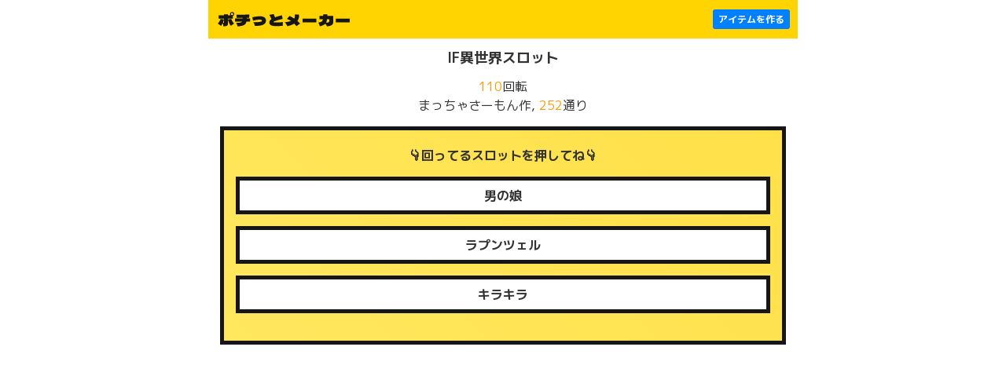

--- FILE ---
content_type: text/html; charset=utf-8
request_url: https://pochimaker.com/i/5400
body_size: 8072
content:
<!DOCTYPE html>
<html lang="ja">
<head>
  <meta charset="UTF-8">

  <!-- Google tag (gtag.js) -->
  <script async src="https://www.googletagmanager.com/gtag/js?id=G-VVTBVHFYF2"></script>
  <script>
    window.dataLayer = window.dataLayer || [];
    function gtag(){dataLayer.push(arguments);}
    gtag('js', new Date());
    gtag('config', 'G-VVTBVHFYF2');
  </script>
  <script data-ad-client="ca-pub-3379985137659977" async src="https://pagead2.googlesyndication.com/pagead/js/adsbygoogle.js"></script>
  <script async src="https://pagead2.googlesyndication.com/pagead/js/adsbygoogle.js"></script>

  <meta name="viewport" content="width=device-width,initial-scale=1,maximum-scale=1,user-scalable=0">
  <meta http-equiv="X-UA-Compatible" content="ie=edge">

  <meta name="twitter:card" content="summary_large_image">
  <meta name="twitter:site" content="@pochimaker" />

  <link rel="apple-touch-icon" sizes="57x57" href="https://i.pochimaker.com/static/img/icon2/apple-icon-57x57.png">
<link rel="apple-touch-icon" sizes="60x60" href="https://i.pochimaker.com/static/img/icon2/apple-icon-60x60.png">
<link rel="apple-touch-icon" sizes="72x72" href="https://i.pochimaker.com/static/img/icon2/apple-icon-72x72.png">
<link rel="apple-touch-icon" sizes="76x76" href="https://i.pochimaker.com/static/img/icon2/apple-icon-76x76.png">
<link rel="apple-touch-icon" sizes="114x114" href="https://i.pochimaker.com/static/img/icon2/apple-icon-114x114.png">
<link rel="apple-touch-icon" sizes="120x120" href="https://i.pochimaker.com/static/img/icon2/apple-icon-120x120.png">
<link rel="apple-touch-icon" sizes="144x144" href="https://i.pochimaker.com/static/img/icon2/apple-icon-144x144.png">
<link rel="apple-touch-icon" sizes="152x152" href="https://i.pochimaker.com/static/img/icon2/apple-icon-152x152.png">
<link rel="apple-touch-icon" sizes="180x180" href="https://i.pochimaker.com/static/img/icon2/apple-icon-180x180.png">
<link rel="icon" type="image/png" sizes="192x192"  href="https://i.pochimaker.com/static/img/icon2/android-icon-192x192.png">
<link rel="icon" type="image/png" sizes="32x32" href="https://i.pochimaker.com/static/img/icon2/favicon-32x32.png">
<link rel="icon" type="image/png" sizes="96x96" href="https://i.pochimaker.com/static/img/icon2/favicon-96x96.png">
<link rel="icon" type="image/png" sizes="16x16" href="https://i.pochimaker.com/static/img/icon2/favicon-16x16.png">
<link rel="manifest" href="https://i.pochimaker.com/static/img/icon2/manifest.json">
<meta name="theme-color" content="#ffffff">

  <link href="https://fonts.googleapis.com/css2?family=M+PLUS+1p:wght@400;700&display=swap" rel="subresource">

  <script src="https://use.fontawesome.com/releases/v5.3.1/js/all.js" defer ></script>
  <link rel="stylesheet" href="https://cdn.jsdelivr.net/npm/bulma@0.8.0/css/bulma.min.css" />

  <link rel="stylesheet" href="/static/css/base.css?12" />


  <style>
  
    .ad {
      margin: 10px auto;
    }

    .ad320 {
      width: 320px;
    }

    .additional-item-list {
      margin: 0 10px;
    }

    .additional-item {
      display: flex;
      font-weight: 700;
      margin-bottom: 5px;
      padding-bottom: 5px;
      border-bottom: 1px solid #D6D2BE;
    }

    .additional-item p {
      flex: 1;
      color: #161616; 
    }

    .additional-item-thumbnail {
      width: 100px;
      color: white;
      text-align: center;
      margin-right: 10px;
      line-height: 20px;
    }

    .additional-item-button {
      background: #3F7AED;
      width: 100%;
      display: block;
      padding: 5px 0;
    }

    .additional-item-slot {
      background: #EF900C;
      width: 100%;
      display: block;
      padding: 5px 0;
    }

    .additional-item-gacha {
      background: #00C8AE;
      width: 100%;
      display: block;
    }

  </style>

  

<title>IF異世界スロット - ポチっとメーカー</title>
<meta name="title" content="IF異世界スロット - ポチっとメーカー" />
<meta property="og:title" content="IF異世界スロット - ポチっとメーカー" />
<meta name="twitter:title" content="IF異世界スロット - ポチっとメーカー" />
<meta name="twitter:description" content="「IF異世界スロット」はまっちゃさーもんが作成しました。" />
<meta name="description" content="「IF異世界スロット」はまっちゃさーもんが作成しました。" >
<meta property="og:type" content="website"/>
<meta property="og:description" content="「IF異世界スロット」はまっちゃさーもんが作成しました。" />
<meta property="og:url" content="https://pochimaker.com/i/5400" />
<meta name="twitter:image" content="https://i.pochimaker.com/item/fd467ca1ea11e854f2b629fb2898464e.png" />
<meta property="og:image" content="https://i.pochimaker.com/item/fd467ca1ea11e854f2b629fb2898464e.png" />
<meta property="og:image:width" content="1200" />
<meta property="og:image:height" content="630" />

<style>

  .item-info {
    text-align: center;
  }

  h1 {
    font-weight: 700;
    font-size: 18px;
    line-height: 18px;
    margin: 15px;
  }

  .author a {
    color: #0075FF;
  }

  .color-em {
    color: #FF9800;
  }

  .item-container {
    text-align: center;
    background-image: linear-gradient(223deg, #FFE049 0%, #FFE75E 100%);
    border: 5px solid #161616;
    padding: 20px 15px;
    margin: 15px;
  }

  .item-direction {
    font-weight: 700;
    margin-bottom: 10px;
  }

  .create-container {
    text-align: center;
    font-weight: 700;
    margin: 30px 0;
  }

  .create-container a {
    background: #0080FF;
    border-radius: 4px;
    width: 240px;
    height: 44px;
    line-height: 44px;
    border-radius: 3px;
    margin: 0 auto;
    display: block;
    color: white;
    margin-top: 20px;
  }

</style>

  

<style>
  .slot {
    background: #FFFFFF;
    border: 5px solid #161616;
    padding: 0 5px;
    text-align: center;
    font-weight: 700;
    margin: 15px 0;
    cursor: pointer;
    overflow: hidden;
    height: 48px;
    line-height: 38px;
    box-sizing: border-box;
  }

  .replay {
    text-align: center;
    color: #161616;
    text-decoration: underline;
    cursor: pointer;
    margin-top: 25px;
  }

  .result {
    margin: 15px;
    border-bottom: 2px dashed #ccc;
    padding-bottom: 15px;
  }

  .result textarea {
    width: 100%;
    height: 60px;
    border-radius: 3px;
  }

  .result-button {
    border-radius: 3px;
    margin: 0 auto;
    display: block;
    display: flex;
    align-items: center;
    justify-content: center;
    cursor: pointer;
    color: white;
  }

  .tweet-button {
    width: 270px;
    height: 50px;
    line-height: 50px;
    font-weight: 700;
    margin-top: 15px;
    background: #2AA9E0;
    box-shadow: 0 2px 0 0 #2D5668;
    border-radius: 4px;
  }

  .result-copy {
    background: white;
    border: 1px solid #0080FF;
    color: #0080FF;
    border-radius: 3px;
    width: 200px;
    height: 30px;
    line-height: 30px;
  }

  .result-copy-title {
    text-align: center;
    margin: 10px 0 5px;
  }

  .tweet-button svg {
    width: 25px;
    height: 25px;
    margin-right: 10px;
  }

  .result-copy-area {
    color: #777;
    padding: 10px;
  }


</style>




</head>

<body>

    <header id="header" class="content-wrapper">

      <h4><a href="/"><svg width="327px" height="57px" viewBox="0 0 327 57" version="1.1" xmlns="http://www.w3.org/2000/svg" xmlns:xlink="http://www.w3.org/1999/xlink">
    <title>ポチっとメーカー</title>
    <g id="logo" stroke="none" stroke-width="1" fill="none" fill-rule="evenodd">
        <path d="M17.4101421,44.5075758 C20.4584839,44.5328283 22.7447402,44.3876263 24.2689111,44.0719697 C25.793082,43.7563131 26.8689673,43.1755051 27.4965671,42.3295455 C28.1241669,41.4835859 28.4379668,40.2146465 28.4379668,38.5227273 L28.4379668,38.5227273 L28.4379668,28.1818182 C29.2833052,31.5151515 30.237513,34.2739899 31.3005902,36.4583333 C32.3636674,38.6426768 33.7917771,41.0479798 35.5849193,43.6742424 C37.5829921,41.8813131 40.2086646,40 43.4619369,38.030303 C41.8224926,36.2878788 40.4712318,34.5580808 39.4081547,32.8409091 C38.3450775,31.1237374 37.4677186,29.1287879 36.7760781,26.8560606 L36.7760781,26.8560606 L28.4379668,28.030303 L28.4379668,26.1363636 L40.4264033,26.1363636 L40.4264033,19.6590909 C41.3998233,19.3055556 42.1875251,18.6994949 42.7895086,17.8409091 C43.391492,16.9823232 43.6924837,16.0227273 43.6924837,14.9621212 C43.6924837,14.0782828 43.468341,13.2512626 43.0200554,12.4810606 C42.5717699,11.7108586 41.9569782,11.104798 41.1756806,10.6628788 C40.3943829,10.2209596 39.5554485,10 38.6588774,10 C37.7623063,10 36.9233719,10.2209596 36.1420742,10.6628788 C35.3607765,11.104798 34.7459849,11.7108586 34.2976993,12.4810606 C33.8494138,13.2512626 33.625271,14.0782828 33.625271,14.9621212 C33.625271,16.0984848 33.9710913,17.1085859 34.6627319,17.9924242 L34.6627319,17.9924242 L28.4379668,17.9924242 L28.4379668,15.7954545 L19.0239701,15.7954545 L19.0239701,17.9924242 L6.38231751,17.9924242 L6.38231751,26.1363636 L19.0239701,26.1363636 L19.0239701,28.030303 L10.6858588,26.8560606 C9.99421826,29.1287879 9.11685939,31.1237374 8.05378222,32.8409091 C6.99070505,34.5580808 5.63944431,36.2878788 4,38.030303 C7.2532723,40 9.87894483,41.8813131 11.8770176,43.6742424 C13.6445435,41.0984848 14.976592,38.9015152 15.8731631,37.0833333 C16.3086405,38.1944444 16.673673,39.4949495 16.9682607,40.9848485 C17.2628483,42.4747475 17.4101421,43.6489899 17.4101421,44.5075758 Z M38.6588774,17.7272727 C37.8903879,17.7272727 37.2371718,17.4558081 36.6992291,16.9128788 C36.1612864,16.3699495 35.8923151,15.719697 35.8923151,14.9621212 C35.8923151,14.229798 36.1612864,13.5921717 36.6992291,13.0492424 C37.2371718,12.5063131 37.8903879,12.2348485 38.6588774,12.2348485 C39.4273669,12.2348485 40.080583,12.5063131 40.6185257,13.0492424 C41.1564683,13.5921717 41.4254397,14.229798 41.4254397,14.9621212 C41.4254397,15.719697 41.1564683,16.3699495 40.6185257,16.9128788 C40.080583,17.4558081 39.4273669,17.7272727 38.6588774,17.7272727 Z M17.7175379,36.3257576 C17.153979,36.3257576 16.6672689,36.3131313 16.2574079,36.2878788 C17.2820605,34.0909091 18.204248,31.3888889 19.0239701,28.1818182 L19.0239701,28.1818182 L19.0239701,34.6969697 C19.0239701,35.4040404 18.9535253,35.8522727 18.8126355,36.0416667 C18.6717458,36.2310606 18.3067132,36.3257576 17.7175379,36.3257576 Z M51.8768971,45 C56.5390669,44.6717172 60.4391512,44.0656566 63.5771501,43.1818182 C66.715149,42.2979798 69.0270216,41.0479798 70.512768,39.4318182 C71.9216655,37.9166667 72.8950855,35.8459596 73.4330282,33.219697 L73.4330282,33.219697 L82.3859311,33.219697 L82.3859311,25.7954545 L73.9709709,25.7954545 C73.9709709,25.0631313 73.9581627,24.5075758 73.9325464,24.1287879 L73.9325464,24.1287879 L80.0804625,24.0530303 C80.0804625,22.1590909 80.0996748,20.6186869 80.1380993,19.4318182 C80.1765237,18.2449495 80.2853931,17.0959596 80.4647073,15.9848485 C72.6261142,16.4141414 64.454509,16.6287879 55.9498916,16.6287879 L55.9498916,16.6287879 L54.6889414,16.6280148 C52.2580052,16.6249227 50.3728534,16.6125541 49.0334859,16.5909091 C49.2128001,17.7020202 49.3216695,18.8131313 49.360094,19.9242424 C49.3985184,21.0353535 49.4177307,22.4242424 49.4177307,24.0909091 C51.8512808,24.1161616 54.291235,24.135101 56.7375934,24.1477273 C59.1839517,24.1603535 61.6239059,24.1666667 64.057456,24.1666667 L64.057456,24.1666667 L64.1727295,25.7954545 L45.728981,25.7954545 L45.728981,33.219697 L63.1352686,33.219697 C62.9815707,33.4469697 62.7894483,33.6742424 62.5589015,33.9015152 C61.713563,34.6843434 60.2470288,35.2651515 58.159299,35.6439394 C56.0715691,36.0227273 53.8237373,36.2121212 51.4158034,36.2121212 C50.2630691,36.2121212 49.2256083,36.1742424 48.3034209,36.0984848 C49.1487593,37.4116162 49.8403999,38.7815657 50.3783426,40.2083333 C50.9162852,41.635101 51.4158034,43.2323232 51.8768971,45 Z M93.5674536,43.9015152 C99.0493455,43.8257576 103.737132,43.4343434 107.630812,42.7272727 C111.524492,42.020202 114.668895,40.7007576 117.064021,38.7689394 C119.459146,36.8371212 120.656709,34.1035354 120.656709,30.5681818 C120.656709,28.4469697 120.06113,26.6161616 118.869971,25.0757576 C117.678812,23.5353535 115.962519,22.3611111 113.721091,21.5530303 C111.479664,20.7449495 108.796354,20.3409091 105.671164,20.3409091 C103.442544,20.3409091 100.746427,20.5492424 97.5828114,20.9659091 C94.4191962,21.3825758 91.0698627,21.9570707 87.5348109,22.6893939 L87.5348109,22.6893939 L89.3407613,31.0984848 C91.4412993,30.3914141 94.0669718,29.7727273 97.2177788,29.2424242 C100.368586,28.7121212 102.955834,28.4469697 104.979523,28.4469697 C106.849514,28.4469697 108.277624,28.6931818 109.263852,29.1856061 C110.25008,29.6780303 110.743194,30.3914141 110.743194,31.3257576 C110.743194,31.8560606 110.583092,32.2474747 110.262888,32.5 C109.942684,32.7525253 109.231832,33.030303 108.13033,33.3333333 C104.800209,34.2676768 100.522284,34.7348485 95.296555,34.7348485 C94.2206697,34.7348485 92.4019112,34.6843434 89.8402795,34.5833333 C90.9417811,36.0984848 91.7871196,37.594697 92.3762949,39.0719697 C92.9654702,40.5492424 93.3625231,42.1590909 93.5674536,43.9015152 Z M144.364611,44.1666667 C149.974584,44.1666667 155.546133,43.9772727 161.079258,43.5984848 C161.079258,41.5530303 161.124087,39.8484848 161.213744,38.4848485 C161.303401,37.1212121 161.514735,35.7575758 161.847748,34.3939394 C156.852566,35.0252525 151.652453,35.3409091 146.24741,35.3409091 C143.941942,35.3409091 142.078355,35.2714646 140.656649,35.1325758 C139.234943,34.9936869 138.524091,34.7222222 138.524091,34.3181818 C138.524091,34.1666667 138.639364,34.0025253 138.869911,33.8257576 C140.022645,32.8661616 142.264073,31.8686869 145.594194,30.8333333 C148.924315,29.7979798 154.047579,28.4343434 160.963985,26.7424242 L160.963985,26.7424242 L159.081185,18.1060606 C152.267245,19.6464646 146.657271,21.2626263 142.251265,22.9545455 C141.482775,20.6565657 140.496547,18.0429293 139.29258,15.1136364 L139.29258,15.1136364 L128.649,16.8560606 C128.956396,17.4116162 129.186943,17.8535354 129.340641,18.1818182 C131.287481,21.7424242 132.786035,24.7348485 133.836305,27.1590909 C130.352485,29.5833333 128.610576,32.2853535 128.610576,35.2651515 C128.610576,38.2449495 129.910604,40.4734848 132.51066,41.9507576 C135.110716,43.4280303 139.062033,44.1666667 144.364611,44.1666667 Z M194.31643,44.5075758 L195.77656,43.3333333 C197.313539,42.0959596 198.626375,41.0858586 199.715069,40.3030303 C200.803762,39.520202 201.962901,38.8636364 203.192484,38.3333333 C201.117562,35.9343434 198.888942,33.7247475 196.506625,31.7045455 C199.170722,28.2954545 200.50277,24.4444444 200.50277,20.1515152 C200.50277,18.7626263 200.374689,17.3611111 200.118526,15.9469697 L200.118526,15.9469697 L189.897615,15.9469697 C190.230627,17.4368687 190.397133,18.8383838 190.397133,20.1515152 C190.397133,22.3232323 189.910423,24.2550505 188.937003,25.9469697 C185.248253,23.5227273 181.431422,21.4267677 177.486509,19.6590909 L177.486509,19.6590909 L171.22332,26.780303 C174.758371,28.0934343 178.050068,29.7474747 181.09841,31.7424242 C177.230346,33.1565657 172.209548,34.1540404 166.036015,34.7348485 C167.572994,36.3762626 168.783365,37.9419192 169.667128,39.4318182 C170.550891,40.9217172 171.389826,42.5631313 172.183932,44.3560606 C175.385971,43.7247475 178.415101,42.8787879 181.27132,41.8181818 C184.12754,40.7575758 186.682767,39.5454545 188.937003,38.1818182 C190.755762,40.0252525 192.548904,42.1338384 194.31643,44.5075758 L194.31643,44.5075758 Z M242.3086,35 L242.3086,26.1363636 L208.99458,26.1363636 L208.99458,35 L242.3086,35 Z M268.360395,44.7727273 C271.972296,44.4191919 274.854132,43.844697 277.005902,43.0492424 C279.157673,42.2537879 280.758693,41.0795455 281.808962,39.5265152 C282.859231,37.9734848 283.409982,35.9090909 283.461214,33.3333333 C283.48683,32.2979798 283.499639,30.7323232 283.499639,28.6363636 L283.499639,28.6363636 L283.461214,19.2424242 L268.859913,19.2424242 C268.88553,18.510101 268.898338,17.3863636 268.898338,15.8712121 L268.898338,15.8712121 L258.86955,15.8712121 L258.86955,19.2424242 L249.916647,19.2424242 L249.916647,27.6893939 L258.408456,27.6893939 C258.049827,29.5833333 257.370995,31.0732323 256.371959,32.1590909 C254.758131,33.9520202 251.709789,35.0883838 247.226933,35.5681818 C248.866378,38.5479798 250.108769,41.5782828 250.954107,44.6590909 C257.12764,43.2954545 261.546455,41.1868687 264.210552,38.3333333 C265.388902,39.7727273 266.772183,41.9191919 268.360395,44.7727273 Z M270.915623,35.3409091 C269.878162,35.5934343 268.283546,35.6944444 266.131775,35.6439394 C267.207661,33.6237374 267.963342,30.9722222 268.39882,27.6893939 L268.39882,27.6893939 L273.662973,27.6893939 C273.739822,28.6742424 273.778246,29.5454545 273.778246,30.3030303 C273.778246,31.8939394 273.560508,33.0681818 273.12503,33.8257576 C272.689553,34.5833333 271.953084,35.0883838 270.915623,35.3409091 Z M323,35 L323,26.1363636 L289.685979,26.1363636 L289.685979,35 L323,35 Z" id="ポチっとメーカー" fill="#161616" fill-rule="nonzero"></path>
    </g>
</svg></a></h4>

      <div class="header-right">

        

        <a href="/item/create" class="">
          <span>アイテムを作る</span>
        </a>

      </div>


    </header>
    <div class="clearfix"></div>

  <div class="container-wrapper">

    <div class="container content-wrapper">
      

<section class="top">

  <div class="item-info">
    <h1>IF異世界スロット</h1>
    
    <p class="item-play-count"><span class="color-em">110</span>回転</p>

    
      <p class="author">まっちゃさーもん作, <span class="color-em">252</span>通り</p>
    

    

      
  </div>

  

  <div class="item-container" id="slotContainer">
    <p class="item-direction">👇回ってるスロットを押してね👇</p>

    <p class="slot" id="slot1" onclick="select(1)"></p>
    <p class="slot" id="slot2" onclick="select(2)"></p>
    <p class="slot" id="slot3" onclick="select(3)"></p>

    <p id="replay" class="replay" onclick="reset()" style="display: none;">もう一度スロットをまわす</p>

  </div>

  

  <canvas id="canvas" style="display: none;"></canvas>



  <div class="create-container">
    <p>＼ログイン不要であそべる！／</p>
    <a class="normal-button" href="/item/create">スロットを作る</a>
  </div>

  <h2 class="head-title">人気のアイテム</h2>
  <div class="additional-item-list">
    
      <a href="/i/3988" class="additional-item">
        <div class="additional-item-thumbnail">
          <span class="additional-item-slot">
            
              🎰<br/>スロット
            
          </span>
        </div>
        <p>イラストお題スロット</p>
      </a>
    
      <a href="/i/2399" class="additional-item">
        <div class="additional-item-thumbnail">
          <span class="additional-item-button">
            
              🔘<br/>ボタン
            
          </span>
        </div>
        <p>虚妄Manボタン</p>
      </a>
    
      <a href="/i/10591" class="additional-item">
        <div class="additional-item-thumbnail">
          <span class="additional-item-slot">
            
              🎰<br/>スロット
            
          </span>
        </div>
        <p>イラストお題ルーレット</p>
      </a>
    
      <a href="/i/480" class="additional-item">
        <div class="additional-item-thumbnail">
          <span class="additional-item-button">
            
              🔘<br/>ボタン
            
          </span>
        </div>
        <p>少年忍者と色々</p>
      </a>
    
      <a href="/i/1237" class="additional-item">
        <div class="additional-item-thumbnail">
          <span class="additional-item-slot">
            
              🎰<br/>スロット
            
          </span>
        </div>
        <p>なにわ男子と妄想</p>
      </a>
    
      <a href="/i/627" class="additional-item">
        <div class="additional-item-thumbnail">
          <span class="additional-item-button">
            
              🔘<br/>ボタン
            
          </span>
        </div>
        <p>RTorいいねで推しカプを描くか書く</p>
      </a>
    
      <a href="/i/777" class="additional-item">
        <div class="additional-item-thumbnail">
          <span class="additional-item-gacha">
            
              🤖<br/>ガチャ
            
          </span>
        </div>
        <p>次描く絵を決めるガチャ</p>
      </a>
    
      <a href="/i/220" class="additional-item">
        <div class="additional-item-thumbnail">
          <span class="additional-item-button">
            
              🔘<br/>ボタン
            
          </span>
        </div>
        <p>RT・いいねで描くボタン</p>
      </a>
    
      <a href="/i/768" class="additional-item">
        <div class="additional-item-thumbnail">
          <span class="additional-item-slot">
            
              🎰<br/>スロット
            
          </span>
        </div>
        <p>あなたの潜在性癖スロット</p>
      </a>
    
      <a href="/i/770" class="additional-item">
        <div class="additional-item-thumbnail">
          <span class="additional-item-slot">
            
              🎰<br/>スロット
            
          </span>
        </div>
        <p>女性声優スロット</p>
      </a>
    
  </div>

  <h2 class="head-title">注目のアイテム</h2>
  <div class="additional-item-list">
    
      <a href="/i/22338" class="additional-item">
        <div class="additional-item-thumbnail">
          <span class="additional-item-slot">
            
              🎰<br/>スロット
            
          </span>
        </div>
        <p>ハンターハンターカプスロット</p>
      </a>
    
      <a href="/i/22333" class="additional-item">
        <div class="additional-item-thumbnail">
          <span class="additional-item-slot">
            
              🎰<br/>スロット
            
          </span>
        </div>
        <p>カンヒュスロット</p>
      </a>
    
      <a href="/i/22314" class="additional-item">
        <div class="additional-item-thumbnail">
          <span class="additional-item-slot">
            
              🎰<br/>スロット
            
          </span>
        </div>
        <p>777</p>
      </a>
    
      <a href="/i/22300" class="additional-item">
        <div class="additional-item-thumbnail">
          <span class="additional-item-slot">
            
              🎰<br/>スロット
            
          </span>
        </div>
        <p>凱風列島四十七</p>
      </a>
    
      <a href="/i/22298" class="additional-item">
        <div class="additional-item-thumbnail">
          <span class="additional-item-slot">
            
              🎰<br/>スロット
            
          </span>
        </div>
        <p>性癖スロット</p>
      </a>
    
      <a href="/i/22291" class="additional-item">
        <div class="additional-item-thumbnail">
          <span class="additional-item-slot">
            
              🎰<br/>スロット
            
          </span>
        </div>
        <p>オリキャラ</p>
      </a>
    
      <a href="/i/22285" class="additional-item">
        <div class="additional-item-thumbnail">
          <span class="additional-item-slot">
            
              🎰<br/>スロット
            
          </span>
        </div>
        <p>ツイステ闇鍋</p>
      </a>
    
      <a href="/i/22282" class="additional-item">
        <div class="additional-item-thumbnail">
          <span class="additional-item-slot">
            
              🎰<br/>スロット
            
          </span>
        </div>
        <p>ないこｻﾝ総受けスロット</p>
      </a>
    
      <a href="/i/22270" class="additional-item">
        <div class="additional-item-thumbnail">
          <span class="additional-item-slot">
            
              🎰<br/>スロット
            
          </span>
        </div>
        <p>超可愛い人と…💕</p>
      </a>
    
      <a href="/i/22264" class="additional-item">
        <div class="additional-item-thumbnail">
          <span class="additional-item-slot">
            
              🎰<br/>スロット
            
          </span>
        </div>
        <p>とどひゅ！</p>
      </a>
    
  </div>

  <div class="create-container">
    <p>＼ログイン不要であそべる！／</p>
    <a class="normal-button" href="/item/create">スロットを作る</a>
  </div>

</section>


    </div>

  </div>

  
    <footer class="content-wrapper">
      <ul>
        <li><a href="/policy/toc">利用規約</a></li>
        <li><a href="/policy/pvy">プライバシーポリシー</a></li>
        <li><a href="https://twitter.com/intent/user?screen_name=pochimaker">公式Twitter</a></li>

      </ul>
      <address>(c) 2021 ポチっとメーカー</address>
    </footer>
  

  <script data-cfasync="false" src="https://code.jquery.com/jquery-3.3.1.min.js" integrity="sha256-FgpCb/KJQlLNfOu91ta32o/NMZxltwRo8QtmkMRdAu8=" crossorigin="anonymous" defer></script>

  <script>

    function shuffle(arr) {
      for(var i = arr.length - 1; i > 0; i--){
          var r = Math.floor(Math.random() * (i + 1));
          var tmp = arr[i];
          arr[i] = arr[r];
          arr[r] = tmp;
      }
    }

    window.addEventListener('DOMContentLoaded', function() {
      $(function(){
        $('link[rel="subresource"]').attr('rel', 'stylesheet');
        var links = $('.sns-link');

        if (links && links.length > 0) {
          for (var i = 0; i < links.length; i++) {
            var link = $(links[i]);
            var text = link.attr('href');
            text = text.replace('%URL%', window.location.href);
            text = text.replace('%TEXT%', encodeURIComponent(document.title + '\n#ポチっとメーカー\n'));
            link.attr('href', text);
          }
        }
      });
    });
  </script>

    

  

  <script data-cfasync="false" src="/static/js/slot.bundle.js?06" defer></script>

  <script>

    var c1 = ["\u304a\u5144\u3055\u3093", "\u304a\u59c9\u3055\u3093", "\u7537\u306e\u5a18", "\u4e2d\u6027", "\u30b7\u30e7\u30bf", "\u30ed\u30ea"]
    var c2 = ["\u732b", "\u72ac", "\u514e", "\u7f8a", "\u72d0", "\u718a", "\u30cf\u30e0\u30b9\u30bf\u30fc", "\u9b5a", "\u99ac", "\u86c7", "\u9f8d", "\u9b54\u738b", "\u9b54\u6cd5\u4f7f\u3044", "\u304a\u5316\u3051", "\u5e7d\u970a", "\u30c1\u30e3\u30a4\u30ca", "\u30ad\u30e7\u30f3\u30b7\u30fc", "\u6b7b\u795e", "\u5929\u4f7f", "\u60aa\u9b54", "\u30b5\u30ad\u30e5\u30d0\u30b9", "\u5438\u8840\u9b3c", "\u9b3c", "\u5996\u7cbe", "\u30a8\u30eb\u30d5", "\u30e1\u30a4\u30c9", "\u57f7\u4e8b", "\uff7a\uff9b\u3057\u5c4b", "\u30de\u30d5\u30a3\u30a2", "\u602a\u76d7", "\u9a0e\u58eb", "\u72fc", "\u30e4\u30f3\u30ad\u30fc", "\u4e0d\u601d\u8b70\u306e\u56fd\u306e\u30a2\u30ea\u30b9", "\u767d\u96ea\u59eb", "\u30b7\u30f3\u30c7\u30ec\u30e9", "\u30e9\u30d7\u30f3\u30c4\u30a7\u30eb", "\u30b8\u30e3\u30b9\u30df\u30f3", "\u7f8e\u5973\u3068\u91ce\u7363", "\u30b2\u30fc\u30de\u30fc", "\u967d\u30ad\u30e3", "\u30aa\u30bf\u30af"]
    var c3 = ["\u30c4\u30f3\u30c7\u30ec", "\u30e4\u30f3\u30c7\u30ec", "\u30af\u30fc\u30c7\u30ec", "\u30ac\u30c1\u30c7\u30ec", "\u7d14\u7c8b", "\u30ad\u30e5\u30fc\u30c8", "\u30af\u30fc\u30eb", "\u30af\u30ba", "\u30bb\u30af\u30b7\u30fc", "\u6d3b\u767a", "\u7121\u6c17\u529b", "\u304a\u3069\u304a\u3069", "\u30e1\u30f3\u30d8\u30e9", "\u304d\u3085\u308b\u308b\u3093", "\u30ad\u30e9\u30ad\u30e9"]
    var tp = `[item1]
[item2]
[item3]`;
    var it = 'IF異世界スロット';
    var tgs = [];

    window.addEventListener('DOMContentLoaded', function() {
      initialize(5400, 1, c1, c2, c3, tp, it, tgs, 'https://i.pochimaker.com/slot');
    });
  
  </script>





  </body>

</html>

--- FILE ---
content_type: text/html; charset=utf-8
request_url: https://www.google.com/recaptcha/api2/aframe
body_size: 268
content:
<!DOCTYPE HTML><html><head><meta http-equiv="content-type" content="text/html; charset=UTF-8"></head><body><script nonce="6qaJ0ZeMLGKnkiTsjBOj7w">/** Anti-fraud and anti-abuse applications only. See google.com/recaptcha */ try{var clients={'sodar':'https://pagead2.googlesyndication.com/pagead/sodar?'};window.addEventListener("message",function(a){try{if(a.source===window.parent){var b=JSON.parse(a.data);var c=clients[b['id']];if(c){var d=document.createElement('img');d.src=c+b['params']+'&rc='+(localStorage.getItem("rc::a")?sessionStorage.getItem("rc::b"):"");window.document.body.appendChild(d);sessionStorage.setItem("rc::e",parseInt(sessionStorage.getItem("rc::e")||0)+1);localStorage.setItem("rc::h",'1769238127179');}}}catch(b){}});window.parent.postMessage("_grecaptcha_ready", "*");}catch(b){}</script></body></html>

--- FILE ---
content_type: text/css; charset=utf-8
request_url: https://pochimaker.com/static/css/base.css?12
body_size: 1137
content:
html,body,div,span,applet,object,iframe,h1,h2,h3,h4,h5,h6,p,blockquote,pre,a,abbr,acronym,address,big,cite,code,del,dfn,em,img,ins,kbd,q,s,samp,small,strike,strong,sub,sup,tt,var,b,u,i,center,dl,dt,dd,ol,ul,li,fieldset,form,label,legend,table,caption,tbody,tfoot,thead,tr,th,td,article,aside,canvas,details,embed,figure,figcaption,footer,header,hgroup,menu,nav,output,ruby,section,summary,time,mark,audio,video{margin:0;padding:0;border:0;font-size:100%;font:inherit;vertical-align:baseline}article,aside,details,figcaption,figure,footer,header,hgroup,menu,nav,section{display:block}body{line-height:1}ol,ul{list-style:none}blockquote,q{quotes:none}blockquote:before,blockquote:after,q:before,q:after{content:'';content:none}table{border-collapse:collapse;border-spacing:0}

body {
  font-size: 16px;
  line-height: 24px;
  color: #333;
  font-family: "M PLUS 1p", 'Hiragino Kaku Gothic ProN', -apple-system, BlinkMacSystemFont, 'Hiragino Sans', '游ゴシック  Medium', meiryo, sans-serif;
}

* {
  font-size: 16px;
}

.content-wrapper {
  max-width: 750px;
  width: 100%;
  margin: 0 auto;
}

.box-container {
  width: auto;
  margin: 15px;
}

input[type=text], textarea {
  font-size: 16px;
  border: 1px solid #ccc;
  -webkit-border-radius: 0;
  -webkit-appearance: none;
  -webkit-tap-highlight-color: rgba(0,0,0,0);
}

.clearfix {
  clear: both;
}

a {
  color: #4D87FB;
}

header {
  height: 50px;
  display: flex;
  background: #FFD400;
  border-bottom: 1px solid #eee;
}

header h4 svg {
  width: auto;
  height: 30px;
  margin: 10px 0 5px 10px;
  top: 0px;
  position: relative;
}

header a {
  color: white;
}

header h4 {
  -webkit-flex-grow: 1;
  flex-grow: 1;
}


.header-right {
  -webkit-flex-grow: 1;
  flex-grow: 1;
  display: flex;
  align-items: center;
}

.header-right a {
  margin-right: 10px;
  margin-left: auto;
  height: 25px;
  line-height: 25px;
  padding: 0 7px;
  background: #0080FF;
  border-radius: 3px;
  display: block;
  text-decoration: none;
  color: white;
  font-size: 12px;
  font-weight: 700;
}

footer {
  background: white;
  color: #555;
  height: 70px;
  text-align: center;
  margin-top: 50px;
  border-top: 1px solid #ddd;
  margin-bottom: 80px !important;
}

footer * {
  font-size: 12px;
}

footer a {
  color: #555;
}


footer li {
  display: inline-block;
  height: 40px;
  line-height: 40px;
  margin: 0 5px;
}

footer .footer-me {
  display: inline-block;
  margin: 0 0 10px;
}

footer li a {
  display: inline-block;
}

.nav-item-container {
  overflow-y: hidden;
  margin: 0 6px;
}

.nav-item-view {
  -webkit-overflow-scrolling: touch;
  overflow-x: scroll;
}

.nav-item-container ul {
  display: table;
  list-style: none;
  margin: 0 auto;
  border-bottom: 1px dashed #E6F00A;
}

.nav-item-container li {
  display: table-cell;
}

.nav-item-container a {
  display: block;
  padding: 8px 12px;
  white-space: nowrap;
  text-decoration: none;
  color: #0070FF;
  font-size: 12px;
  font-weight: 600;
}

.pochitto-title {
  text-align: center;
  color: #333;
  font-weight: bold;
  font-size: 110%;
}

.create-title {
  margin-top: 20px;
}

.create-button {
  width: 280px;
  height: 51px;
  line-height: 46px;
  border-radius: 6px;
  margin: 10px auto 0;
  display: block;
  background: #4D87FB;
  color: white;
  font-weight: bold;
  border-bottom: 5px solid #2C5EC1;
  cursor: pointer;
}

.sns {
  display: flex;
  justify-content: center;
  align-items: center;
}

.sns svg {
  width: 20px;
  height: 20px;
  margin-right: 3px;
}

.sns a {
  font-size: 14px;
  width: 100px;
  color: white;
  text-decoration: none;
  text-align: center;
  line-height: 32px;
  height: 32px;
  border-radius: 2px;
  display: flex;
  justify-content: center;
  align-items: center;
  margin: 0 5px;
}

.sns .sns-twitter {
  background: #1DA1F2;
}

.sns .sns-facebook {
  background: #3B5998;
}

.sns .sns-line {
  background: #00c300;
}

.ad {
  margin: 0 auto;
}


.head-title {
  font-weight: 700;
  padding: 25px 0 10px 10px;
  margin-bottom: 20px;
  vertical-align: bottom;
}

.head-title:after {
  content: '';
  width: 120px;
  height: 5px;
  background: #FFD400;
  display: block;
  margin-top: 8px;
}

--- FILE ---
content_type: text/javascript; charset=utf-8
request_url: https://pochimaker.com/static/js/slot.bundle.js?06
body_size: 1660
content:
/*! For license information please see slot.bundle.js.LICENSE */
!function(t,e){if("object"==typeof exports&&"object"==typeof module)module.exports=e();else if("function"==typeof define&&define.amd)define([],e);else{var n=e();for(var o in n)("object"==typeof exports?exports:t)[o]=n[o]}}("undefined"!=typeof self?self:this,(function(){return function(t){var e={};function n(o){if(e[o])return e[o].exports;var r=e[o]={i:o,l:!1,exports:{}};return t[o].call(r.exports,r,r.exports,n),r.l=!0,r.exports}return n.m=t,n.c=e,n.d=function(t,e,o){n.o(t,e)||Object.defineProperty(t,e,{enumerable:!0,get:o})},n.r=function(t){"undefined"!=typeof Symbol&&Symbol.toStringTag&&Object.defineProperty(t,Symbol.toStringTag,{value:"Module"}),Object.defineProperty(t,"__esModule",{value:!0})},n.t=function(t,e){if(1&e&&(t=n(t)),8&e)return t;if(4&e&&"object"==typeof t&&t&&t.__esModule)return t;var o=Object.create(null);if(n.r(o),Object.defineProperty(o,"default",{enumerable:!0,value:t}),2&e&&"string"!=typeof t)for(var r in t)n.d(o,r,function(e){return t[e]}.bind(null,r));return o},n.n=function(t){var e=t&&t.__esModule?function(){return t.default}:function(){return t};return n.d(e,"a",e),e},n.o=function(t,e){return Object.prototype.hasOwnProperty.call(t,e)},n.p="",n(n.s=48)}({3:function(t,e,n){"use strict";function o(t){$.ajax({url:"/item/played",type:"POST",data:JSON.stringify({id:t}),contentType:"application/json",timeout:2e3,success:function(t){},error:function(t){}})}n.d(e,"a",(function(){return o}))},48:function(t,e,n){t.exports=n(49)},49:function(t,e,n){"use strict";n.r(e),n.d(e,"reset",(function(){return k})),n.d(e,"initialize",(function(){return I})),n.d(e,"select",(function(){return B})),n.d(e,"tweet",(function(){return E})),n.d(e,"copyResult",(function(){return R}));var o=n(3),r=0,l=0,i=0,a=!1,u=!1,c=!1,f=null,s=null,p=null,d=!1,y=null,x=0,g=[],m=[],v=[],b=[],h="",j="",T="",w=null,O="",S="",_=null,P=null,A=null,C=null;function M(t){return Math.floor(Math.random()*t.length)}function k(){r=M(g),l=M(m),i=M(v),a=!1,u=!1,c=!1,_=null,P=null,A=null,d=!1,w=null,$("#result").css("display","none"),$("#replay").css("display","none"),C.animate({scrollTop:$("#slotContainer").offset().top-50},220,"swing")}function I(t,e,n,o,w,O,S,_,P){C=$("html,body"),f=$("#slot1"),s=$("#slot2"),p=$("#slot3"),y=t,x=e,m=o,v=w,b=_,h=O,j=S,T=P,r=M(g=n),l=M(m),i=M(v),setInterval((function(){d||(a||(r=r<g.length-1?r+1:0,f.text(g[r])),u||(l=l<m.length-1?l+1:0,s.text(m[l])),c||(i=i<v.length-1?i+1:0,p.text(v[i])))}),100)}function B(t){d||(a||u||c||(_=M(g),P=M(m),A=M(v)),a||1!=t?u||2!=t?c||3!=t||(c=!0,p.text(v[A])):(u=!0,s.text(m[P])):(a=!0,f.text(g[_])),a+u+c==1&&function(){function t(t){return("000"+t).slice(-3)}var e=t(_)+t(P)+t(A);w=x+"_"+e;var n=T+"/"+y+"/"+x+"/"+e+".jpg";$.ajax({url:n,type:"GET",timeout:2500,contentType:"application/json"}).always((function(t,e){if("success"!=e){var n=j,o=g[_],r=m[P],l=v[A],i=new Image;i.addEventListener("load",(function(t){var e=document.getElementById("canvas");e.style.display="block";var a=e.getContext("2d");e.width=630,e.height=327,a.drawImage(i,0,0);var u=0;a.fillStyle="#161616",a.font=n.length<15?"bold 32px Arial":"bold 26px Arial",n.length,u=53,a.textAlign="center",a.textBaseline="top",a.fillText(n,315,u,630);for(var c=[118,173,230],f=0;f<3;f++){var s=0==f?o:1==f?r:l;a.font=s.length<15?"bold 22px Arial":"bold 16px Arial",a.fillStyle="#161616",a.textAlign="center",a.textBaseline="top",u=s.length<15?c[f]:c[f]+3,a.fillText(s,315,u,630)}var p=e.toDataURL("image/jpeg");e.style.display="none",$.ajax({url:"/image/slot",type:"POST",data:JSON.stringify({item_id:y,version:x,index1:_,index2:P,index3:A,image_data:p}),timeout:3e3,contentType:"application/json"})})),i.src="/static/img/slot-background.png"}}))}(),a&&u&&c&&($("#replay").css("display","block"),function(){if(d)return;d=!0,C.animate({scrollTop:$("#slotContainer").offset().top-20},220,"swing"),Object(o.a)(y);for(var t=g[_],e=m[P],n=v[A],r=h.replace("[item1]",t).replace("[item2]",e).replace("[item3]",n),l=["#"+j],i=0;i<b.length;i++){var a=b[i];l.push(a)}l.push("#ポチっとメーカー"),O=r+"\n\n"+l.join(" ")+"\n",S="https://pochimaker.com/i/"+y+"?r="+w,$("#resultCopy").text(O+S),E()}()))}function E(){var t=encodeURIComponent(O),e="http://twitter.com/share?url="+S+"&text="+t;window.open(e,"_blank")}function R(){navigator.clipboard&&navigator.clipboard.writeText($("#resultCopy").text()).then((function(){alert("コピーしました。")}),(function(){alert("コピーができませんでした。")}))}}})}));